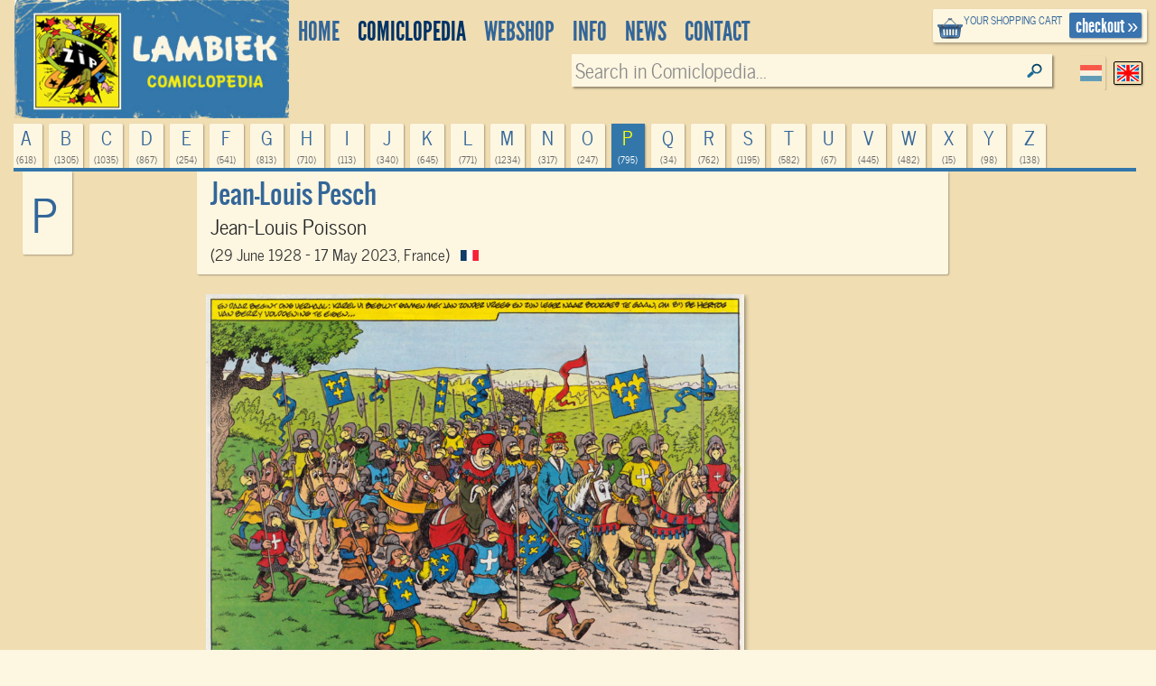

--- FILE ---
content_type: text/html; charset=UTF-8
request_url: https://www.lambiek.net/artists/p/pesch_jl.htm
body_size: 8729
content:
<!DOCTYPE html>
<!--[if lt IE 7]> <html class="no-js ie6 oldie" lang="en"> <![endif]-->
<!--[if IE 7]>    <html class="no-js ie7 oldie" lang="en"> <![endif]-->
<!--[if IE 8]>    <html class="no-js ie8 oldie" lang="en"> <![endif]-->
<!--[if gt IE 8]><!-->
   
<html xmlns="http://www.w3.org/1999/xhtml" class="no-js" lang="en"> <!--<![endif]-->
<head >      
     <title>Jean-Louis Pesch - Lambiek Comiclopedia</title>                         
    <meta charset="utf-8">
  	<meta name="description" content="Jean-Louis Pesch was one of the most successful French artists of animal comics. Originally named Jean-Louis Poisson, he was born in 1928 in Paris, but his family moved to the village of Anjou only weeks after his birth. The rural environment amidst the Loire valley wine country gave..." >
    <meta name="msapplication-TileColor" content="#f00909">
    <meta name="msapplication-TileImage" content="/images/68f58034-7f6e-45c4-838e-adf7f96b65f7.png">
		<meta name="viewport" content="width=device-width, initial-scale=1">
   	<link rel="alternate" type="application/rss+xml" title="latest webstore additions" href="/rssfeeds/?type=new" >
		<link rel="alternate" type="application/rss+xml" title="latest comiclopedia additions" href="/rssfeeds/?type=comiclopedia" >
		<meta property="fb:app_id" content="409382332409180">
    <meta property="fb:admins" content="787644347" >
		
         <meta property="og:site_name" content="lambiek.net" />
         <meta property="og:type" content="author" />

         <meta property="og:title" content="Jean-Louis Pesch" />
         
         <meta property="og:description" content="Jean-Louis Pesch was one of the most successful French artists of animal comics. Originally named Jean-Louis Poisson, he was born in 1928 in Paris, but his family moved to the village of Anjou only weeks after his birth. The rural environment amidst the Loire valley wine country gave..." />
         <meta property="og:url" content="https://www.lambiek.net/artists/p/pesch_jl.htm" />
         <meta property="og:image" content="https://www.lambiek.net/artists/img/1021-77472-999-v3a.jpg"/>
<link rel="canonical" href="https://www.lambiek.net/artists/p/pesch_jl.htm" />
    <meta name="msvalidate.01" content="44456B5AB53568E46A58C4FD9D2FBCEF" />
  <link rel="apple-touch-icon" sizes="57x57" href="/licons/apple-touch-icon-57x57.png">
<link rel="apple-touch-icon" sizes="60x60" href="/licons/apple-touch-icon-60x60.png">
<link rel="apple-touch-icon" sizes="72x72" href="/licons/apple-touch-icon-72x72.png">
<link rel="apple-touch-icon" sizes="76x76" href="/licons/apple-touch-icon-76x76.png">
<link rel="apple-touch-icon" sizes="114x114" href="/licons/apple-touch-icon-114x114.png">
<link rel="apple-touch-icon" sizes="120x120" href="/licons/apple-touch-icon-120x120.png">
<link rel="apple-touch-icon" sizes="144x144" href="/licons/apple-touch-icon-144x144.png">
<link rel="apple-touch-icon" sizes="152x152" href="/licons/apple-touch-icon-152x152.png">
<link rel="apple-touch-icon" sizes="180x180" href="/licons/apple-touch-icon-180x180.png">
<link rel="icon" type="image/png" href="/licons/favicon-32x32.png" sizes="32x32">
<link rel="icon" type="image/png" href="/licons/favicon-194x194.png" sizes="194x194">
<link rel="icon" type="image/png" href="/licons/favicon-96x96.png" sizes="96x96">
<link rel="icon" type="image/png" href="/licons/android-chrome-192x192.png" sizes="192x192">
<link rel="icon" type="image/png" href="/licons/favicon-16x16.png" sizes="16x16">
<link rel="manifest" href="/licons/manifest.json">
<link rel="shortcut icon" href="/licons/favicon.ico">
<meta name="msapplication-TileColor" content="#da532c">
<meta name="msapplication-TileImage" content="/licons/mstile-144x144.png">
<meta name="msapplication-config" content="/licons/browserconfig.xml">


 <!--[if lt IE 9]>
  <script src="//html5shiv.googlecode.com/svn/trunk/html5.js"></script>
  <![endif]-->
  <link rel="stylesheet" href="/js/highslide/highslide.css" >
  <link rel="stylesheet" href="/js/foundation/css/normalize.css" >
  <link rel="stylesheet" href="/js/foundation/css/foundation.min.css" >
  <script async  src="/js/foundation/js/vendor/modernizr.js"></script>

  
<link rel="stylesheet" href="/js/bxslider/bx_styles/bx_styles.css" type="text/css" media="screen" >
<link rel="stylesheet" href="/js/highslide/highslide.css" type="text/css" media="screen" >
<!--[if lt IE 9]>
<link rel="stylesheet" href="/share/styles/only_ie.css" type="text/css" media="screen">
<link type="text/css" rel="stylesheet" href="/js/highslide/highslide-ie6.css"  media="screen" >
<![endif]--><link rel="stylesheet" href="/share/styles/default.css" type="text/css"/>

  <link rel="stylesheet" href="/js/jquery-ui/css/cupertino/jquery-ui-1.8.12.custom.css" type="text/css">
  <link href="/js/jquery-ui/jquery.pnotify.default.css" media="all" rel="stylesheet" type="text/css" >

   <link href="/share/styles/dirk.css" media="screen" rel="stylesheet" type="text/css" >

  <link rel="image_src" href="/images/zip.gif" />
  <script src="/js/jquery/jquery-1.6.min.js"></script>
  
<!-- Google tag (gtag.js) -->
<script async src="https://www.googletagmanager.com/gtag/js?id=G-84WHN92HS3"></script>
<script>
  window.dataLayer = window.dataLayer || [];
  function gtag(){dataLayer.push(arguments);}
  gtag('js', new Date());

  gtag('config', 'G-84WHN92HS3');
</script>
 <meta name="theme-color" content="#37a" />
</head>
<body class="artist_view english">
<div id="fb-root"></div>

 <!-- top.xhtml -->
<div id="page" class="row wrapper">
  <header id="branding">
    <div class="row collapse" id="mainbar">
      <div class="small-3 columns">
        <div id="site-title" >
          <a href="/">
            <img class="shoplogo" alt="Lambiek Comic Shop" src="/share/images/branding/lambiek-logo_egaal.png">
            <img class="comiclopedialogo" alt="Lambiek Comiclopedia" src="/share/images/branding/lambiek-comiclo-logo.jpg">
            </a>
        </div>
      </div>
      <div class="small-9 columns">
        <div class="checkoutblok_holder">
          <div class="checkoutblok">
            <div class="left hide-for-medium-down">        	<h3>
                <a  rel="nofollow" href="/shoppingcart/manage/">
                  your shopping cart</a></h3>
              <div id="scitems">
              </div>
              <!-- #scitems -->
            </div>
            <!-- .left -->
            <a class="checkout right" rel="nofollow" href="/shoppingcart/manage/">
              checkout&nbsp;&raquo;</a>
          </div>
          <!-- .checkoutblok -->
          <iframe  name="shoppingcart"   src="/shoppingcart/" id="iframe" >
          </iframe>
        </div>
        <!-- .checkoutblok_holder -->

          

<!-- menu.xhtml -->
 <div class="lanselect " >
  <a href="?lan=dutch" rel="nofollow" class="rounded shadow dutch ">Dutch</a>
  <a href="?lan=english" rel="nofollow" class="rounded shadow english current">English</a>
</div>
<nav id="access">
<div class="menu-action">
<a href="#mainbar" id="mainbarButton" class="main-button medium secondary button"></a>
<a href="#mainbar" id="searchButton" class="main-button medium secondary button"></a></div>
<ul class="menulist">
          <li style="display:none">
           <ul class="sub" >		
              		
              </ul></li>        
              <li id="main1-home">
              <a href="/home.html" ><span>
              home</span></a>
               <ul class="sub" >				
              			
              		
              </ul></li>        
              <li id="main2-comiclopedia">
              <a href="/comiclopedia.html" ><span>
              comiclopedia</span></a>
               <ul class="sub" >				
              
              <li id="subartist-compendium" class="roundbottom shadow"><a href="/comiclopedia/artist-compendium.html">
              artist compendium</a>				
              </li>			
              		
              				
              
              <li id="substripgeschiedenis" class="roundbottom shadow"><a href="/comiclopedia/stripgeschiedenis.html">
              Comic History</a>				
              </li>			
              		
              </ul></li>        
              <li id="main3-webshop">
              <a href="/webshop.html" ><span>
              Webshop</span></a>
               <ul class="sub" >				
              			
              		
              </ul></li>        
              <li id="main4-infomenu">
              <a href="/infomenu.html" ><span>
              Info</span></a>
               <ul class="sub" >				
              
              <li id="subabout-lambiek" class="roundbottom shadow"><a href="/infomenu/about-lambiek.html">
              About Lambiek</a>				
              </li>			
              		
              				
              
              <li id="subbestellen-en-betalen" class="roundbottom shadow"><a href="/infomenu/bestellen-en-betalen.html">
              Orders & payments</a>				
              </li>			
              		
              				
              
              <li id="subcolofon" class="roundbottom shadow"><a href="/infomenu/colofon.html">
              Credits</a>				
              </li>			
              		
              				
              
              <li id="subfaq" class="roundbottom shadow"><a href="/infomenu/faq.html">
              FAQ</a>				
              </li>			
              		
              </ul></li>        
              <li id="main5-news">
              <a href="/news.html" ><span>
              news</span></a>
               <ul class="sub" >				
              			
              		
              </ul></li>        
              <li id="main6-contact">
              <a href="/contact.html" ><span>
              contact</span></a>
               <ul class="sub" >				
              			
              
    
            </ul>
            </li>
    </ul>
    
 	


<div class="search search-comiclopedia ">
  <div class="row">
    <div class="small-6 medium-4 columns hide-for-small">
      <label class="prefix right inline">
             </label>
    </div>
    <div class="small-12 medium-8 columns">
      <input type="hidden" name="type" value="artistsearch">
      <input type="text" name="keyword" placeholder="Search in Comiclopedia..."  class="inputfield rounded shadow" >
    </div>
  </div>
</div>
<div class="search search-webshop">
  <div class="row">
    <div class="small-6 medium-4  columns hide-for-small">
      <div class="row collapse">
        <div class="small-8 columns  hide-for-medium-down">
          <span class="prefix">
            Search in
            Webshop
          </span>
        </div>
       
      </div>
    </div>
    <div class="small-12 medium-8 columns" id="searchinput">
      <input type="hidden" name="type" value="booksearch">
      <input type="text" name="keyword" id="booktitlesearch"  class="rounded shadow"        placeholder="Keyword">
    </div>
  </div>
</div>
 
 <script>
  //<![CDATA[ 
    $(document).ready(function(){
     var current =$("#main2-comiclopedia");
     current.addClass("current");
     $("#sub",current).addClass("current");
     $('ul.nav> li:nth-child(1)').remove();
     $('ul.nav ul').not(':has(li)').remove();
     $('#mainbarButton, .touch #site-title a').click(function(event ){
        event.preventDefault()
      $('ul.menulist').toggleClass('active')
     })
$('#searchButton').click(function(event ){
        event.preventDefault()
         $('header#branding').toggleClass("findactive");
      if ($('body.artist_view, body.dutchcomics').length)
      {
      $('#access .search-comiclopedia input.inputfield').focus();
      }
      else{
      $('#access  input#booktitlesearch').focus()
      }

     })


     $('.menu-button a').click(function(event){
     event.preventDefault()
         $('.shopintro').toggleClass('active');
         })
     
  });
  //]]>
  </script>

</nav>
 

<!-- end menu.xhtml -->


      </div>

    </div>
  </header>
  <!-- #branding -->
  <a  name="tophead"></a>
  <div id="main" class="pagewidth">
    <!-- end top.xhtml --><!-- share/templates/comiclopedia/default.xhtml -->
<div class="large-12 columns">
 <div id="comiclopedia" class="fullpage" style="min-height: 500px" itemscope itemtype="http://schema.org/NewsArticle">
  <div class="artistintro">

     <div class="row">
        <ul class="letters navtablist " >
        
        <li  class="roundtop shadow ">
          <a rel="nofollow" title="618 items" href="/artists/a/">a
            <span>(618)
            </span></a>
        </li>
        
        <li  class="roundtop shadow ">
          <a rel="nofollow" title="1305 items" href="/artists/b/">b
            <span>(1305)
            </span></a>
        </li>
        
        <li  class="roundtop shadow ">
          <a rel="nofollow" title="1035 items" href="/artists/c/">c
            <span>(1035)
            </span></a>
        </li>
        
        <li  class="roundtop shadow ">
          <a rel="nofollow" title="867 items" href="/artists/d/">d
            <span>(867)
            </span></a>
        </li>
        
        <li  class="roundtop shadow ">
          <a rel="nofollow" title="254 items" href="/artists/e/">e
            <span>(254)
            </span></a>
        </li>
        
        <li  class="roundtop shadow ">
          <a rel="nofollow" title="541 items" href="/artists/f/">f
            <span>(541)
            </span></a>
        </li>
        
        <li  class="roundtop shadow ">
          <a rel="nofollow" title="813 items" href="/artists/g/">g
            <span>(813)
            </span></a>
        </li>
        
        <li  class="roundtop shadow ">
          <a rel="nofollow" title="710 items" href="/artists/h/">h
            <span>(710)
            </span></a>
        </li>
        
        <li  class="roundtop shadow ">
          <a rel="nofollow" title="113 items" href="/artists/i/">i
            <span>(113)
            </span></a>
        </li>
        
        <li  class="roundtop shadow ">
          <a rel="nofollow" title="340 items" href="/artists/j/">j
            <span>(340)
            </span></a>
        </li>
        
        <li  class="roundtop shadow ">
          <a rel="nofollow" title="645 items" href="/artists/k/">k
            <span>(645)
            </span></a>
        </li>
        
        <li  class="roundtop shadow ">
          <a rel="nofollow" title="771 items" href="/artists/l/">l
            <span>(771)
            </span></a>
        </li>
        
        <li  class="roundtop shadow ">
          <a rel="nofollow" title="1234 items" href="/artists/m/">m
            <span>(1234)
            </span></a>
        </li>
        
        <li  class="roundtop shadow ">
          <a rel="nofollow" title="317 items" href="/artists/n/">n
            <span>(317)
            </span></a>
        </li>
        
        <li  class="roundtop shadow ">
          <a rel="nofollow" title="247 items" href="/artists/o/">o
            <span>(247)
            </span></a>
        </li>
        
        <li  class="roundtop shadow current">
          <a rel="nofollow" title="795 items" href="/artists/p/">p
            <span>(795)
            </span></a>
        </li>
        
        <li  class="roundtop shadow ">
          <a rel="nofollow" title="34 items" href="/artists/q/">q
            <span>(34)
            </span></a>
        </li>
        
        <li  class="roundtop shadow ">
          <a rel="nofollow" title="762 items" href="/artists/r/">r
            <span>(762)
            </span></a>
        </li>
        
        <li  class="roundtop shadow ">
          <a rel="nofollow" title="1195 items" href="/artists/s/">s
            <span>(1195)
            </span></a>
        </li>
        
        <li  class="roundtop shadow ">
          <a rel="nofollow" title="582 items" href="/artists/t/">t
            <span>(582)
            </span></a>
        </li>
        
        <li  class="roundtop shadow ">
          <a rel="nofollow" title="67 items" href="/artists/u/">u
            <span>(67)
            </span></a>
        </li>
        
        <li  class="roundtop shadow ">
          <a rel="nofollow" title="445 items" href="/artists/v/">v
            <span>(445)
            </span></a>
        </li>
        
        <li  class="roundtop shadow ">
          <a rel="nofollow" title="482 items" href="/artists/w/">w
            <span>(482)
            </span></a>
        </li>
        
        <li  class="roundtop shadow ">
          <a rel="nofollow" title="15 items" href="/artists/x/">x
            <span>(15)
            </span></a>
        </li>
        
        <li  class="roundtop shadow ">
          <a rel="nofollow" title="98 items" href="/artists/y/">y
            <span>(98)
            </span></a>
        </li>
        
        <li  class="roundtop shadow ">
          <a rel="nofollow" title="138 items" href="/artists/z/">z
            <span>(138)
            </span></a>
        </li>
        
      </ul>
        <div class="medium-2 columns hide-for-small-only artistintro-left">
          <div class="currentletter roundbottom shadow hide-for-medium">p
          </div>
        </div>
        <div class="large-pull-2 large-8 columns artistprofile roundbottom shadow">
          <div class="artistinfo" xmlns:v="http://rdf.data-vocabulary.org/#" typeof="v:Person">
            <div class="addthis_toolbox addthis_default_style right">
<!-- Go to www.addthis.com/dashboard to customize your tools -->
<div class="addthis_sharing_toolbox"></div>
            </div>
            <span style="display:none"  property="v:title"  itemprop="description">
              Comic Creator    Jean-Louis Pesch
            </span>
            <h1  property="v:name" itemprop="headline">Jean-Louis Pesch</h1>
            <h2  property="v:nickname" itemprop="alternativeHeadline">Jean-Louis Poisson </h2>
            <p>
              (29 June 1928 - 17 May 2023, France)
              <span   rel="v:address">
                <span typeof="v:Address">
                  <span property="v:region"> &nbsp;
                    <img class="noshadow" width="20" height="12" alt="France" src="/share/images/flags/iso/FR.png" />
                  </span>
                </span>
              </span>
            </p>
          </div>
          <img style="display:none" itemprop="image" alt="Jean-Louis  Pesch" src="/artists/img/1021-77472-999-v3a.jpg"/>
        </div>
      </div>
  </div>

<div class="row">
     <div class="large-offset-2 large-8 columns artisttext">
        <div  class="content" itemprop="articleBody">
        <p class="cmc-img">
	<a href="/artists/image/p/pesch_jl/pesch_jean_louis.jpg" rel="highslide"><img alt="Bec-En-Fer, by Jean-Louis Pesch" height="401" class="lazy" data-original="/artists/image/p/pesch_jl/pesch_jean_louis.jpg" width="596" /></a><br />
	<em>&#39;Bec-en-fer&#39;. Dutch-language version.&nbsp;</em></p>
<p class="bodytext">
	Jean-Louis Pesch was one of the most successful French artists of animal comics. Originally named Jean-Louis Poisson, he was born in 1928 in Paris, but his family moved to the village of Anjou only weeks after his birth. The rural environment amidst the Loire valley wine country gave Pesch his love for animals and nature. Another passion was drawing, which he started doing at a young age.</p>
<p class="bodytext">
	From 1948 on, Pesch worked in the advertising and animation for a while, but eventually turned to comics in 1954. He created stories with characters like &#39;Nouni&#39;, &#39;Pinpin&#39;, &#39;Yoyo&#39;, &#39;Couinou&#39;, &#39;Couic&#39;, &#39;Pik-Pik le H&eacute;risson&#39; and &#39;Perlipopette et Sacripan&#39; and a host of other animal characters for magazines like &Acirc;mes Vaillantes, Coeurs Vaillants, Fripounet et Marisette and Capucine. In the following years Jean-Louis Pesch expanded his activities by working for the magazines Mireille, L&#39;Intripid&eacute; and Bernadette. &nbsp;</p>
<p class="cmc-img">
	<a href="/artists/image/p/pesch_jl/pesch_kwekkerd.jpg" rel="highslide"><img height="467" class="lazy" data-original="/artists/image/p/pesch_jl/pesch_kwekkerd.jpg" width="562" /></a><br />
	<em>&#39;Kwekkerd&#39; (Dutch-language version of one of his early works, published in Het Blad van Barend de Beer #45, 1969).</em></p>
<p class="bodytext">
	Many of his early work for these magazines were done in cooperation with writer Henriette Robitaillie, with whom he also made several books in the series &#39;Nick et Panchito for &Eacute;ditions Mondiales (1963-64). In 1961, Pesch and Robitaillie also created &#39;Bec-en-Fer&#39; together for Le P&egrave;lerin. This historical funny animal series was initially rather short-lived, but it returned in the 1980s, when Fleurus and Lombard published the series about the sole heir of the Earl of Phildor, directly in books, by then both written and drawn by Pesch. In the 1980s Jean-Louis Pesch took over the classic series &#39;Les Pieds Nickel&eacute;s&#39;, originally drawn by <a href="/artists/f/forton_louis.htm">Louis Forton</a> and <a href="/artists/p/pellos.htm">Pellos</a>. Two years later he drew &#39;Les Primeurs&#39; for <a href="/magazines/tintin.htm">Tintin</a>, a series about vegetables, written by <a href="/artists/f/franz.htm">Franz</a>.</p>
<p class="cmc-img">
	<a href="/artists/image/p/pesch_jl/pesch_sylvainetsylvette.jpg" rel="highslide"><img alt="Sylvain et Sylvette, by Jean-Louis Pesch" height="398" class="lazy" data-original="/artists/image/p/pesch_jl/pesch_sylvainetsylvette.jpg" width="560" /></a><br />
	<em>&#39;Sylvain et Sylvette&#39;. Dutch-language version.&nbsp;</em></p>
<p class="bodytext">
	Even though Pesch has a big oeuvre of his own, he is mainly remembered for his work on the fairy tale series &#39;Sylvain et Sylvette&#39;, originally created by&nbsp;<a href="/artists/c/cuvillier_maurice.htm">Maurice Cuvillier</a>. Taken the series over in 1956, Pesch has drawn over 4.000 pages starring the two orphan children and their animal friends.&nbsp; He initially worked on the series with writer Claude Dubois, until Fleurus canceled publication in 1986. Pesch moved the characters to Le Lombard in 1990, and then to Dargaud in 2001. By then, the comic had evolved into a series of gags written by <a href="/artists/b/belom.htm">B&eacute;lom</a> and with graphic assistance of <a href="/artists/b/berik.htm">B&eacute;rik</a> (Fr&eacute;d&eacute;ric Berg&egrave;se). Although having reached the age of retirement a long time ago, Jean-Louis Pesch continued to work on his comics and advertising projects from his hometown Ch&acirc;teauneuf-sur-Sarthe, in Maine-et-Loire until his death in 2023.</p>
<p class="bodytext">
	&#39;Bec-en-Fer&#39; was spoofed as a sex parody by <a href="/artists/b/brunel_roger.htm">Roger Brunel</a> in &#39;Pastiches 3&#39; (1984).</p>
<p class="cmc-img">
	<a href="/artists/image/p/pesch_jl/pesch_becenfer2.jpg" rel="highslide"><img alt="Bec-en-Fer, by Jean-Louis Pesch" height="432" class="lazy" data-original="/artists/image/p/pesch_jl/pesch_becenfer2.jpg" width="301" /></a><br />
	<em>&#39;Bec-en-Fer&#39;.</em></p>

        </div>
      <div class="large-12 columns copyright info">
        <p class="credits">
          
        </p>
        Artwork &copy; 2026 Jean-Louis Pesch
        <p>
        Website &copy; 1994-2026  Lambiek

      <p class="update info"  >
        Last updated: 2026-01-11</p>
        <meta itemprop="datePublished" content="1970-01-01T01:33:46+01:00"/>

      </div>
  </div>
  
   <div class="large-12 columns" id="prevnext"></div>
</div>


<div class="row">
 <div class="small-12 medium-10 large-8 medium-centered large-centered columns ">
    <div class="leuk" style="top:auto;margin-right: 112px">
          <div class="addthis_toolbox addthis_default_style ">
<!-- Go to www.addthis.com/dashboard to customize your tools -->
<div class="addthis_native_toolbox"></div>
          </div>
    <!-- Go to www.addthis.com/dashboard to customize your tools -->
<script src="//s7.addthis.com/js/300/addthis_widget.js#pubid=ra-563e31a70fa51314"></script>
    </div>
    <div class="fb-comments"  colorscheme="light" data-href="http://www.lambiek.net/artists/p/pesch_jl.htm" data-num-posts="2" data-width="604" ></div>

</div>
</div>
	<div class="row">
  <div class="artistuitro navbottom large-12 columns">


   <ul  class="letters navtablist ">
                  
    <li class="roundbottom shadow "><a rel="nofollow" title="618 items" href="/artists/a/">a<span>(618)</span></a></li>
                  
    <li class="roundbottom shadow "><a rel="nofollow" title="1305 items" href="/artists/b/">b<span>(1305)</span></a></li>
                  
    <li class="roundbottom shadow "><a rel="nofollow" title="1035 items" href="/artists/c/">c<span>(1035)</span></a></li>
                  
    <li class="roundbottom shadow "><a rel="nofollow" title="867 items" href="/artists/d/">d<span>(867)</span></a></li>
                  
    <li class="roundbottom shadow "><a rel="nofollow" title="254 items" href="/artists/e/">e<span>(254)</span></a></li>
                  
    <li class="roundbottom shadow "><a rel="nofollow" title="541 items" href="/artists/f/">f<span>(541)</span></a></li>
                  
    <li class="roundbottom shadow "><a rel="nofollow" title="813 items" href="/artists/g/">g<span>(813)</span></a></li>
                  
    <li class="roundbottom shadow "><a rel="nofollow" title="710 items" href="/artists/h/">h<span>(710)</span></a></li>
                  
    <li class="roundbottom shadow "><a rel="nofollow" title="113 items" href="/artists/i/">i<span>(113)</span></a></li>
                  
    <li class="roundbottom shadow "><a rel="nofollow" title="340 items" href="/artists/j/">j<span>(340)</span></a></li>
                  
    <li class="roundbottom shadow "><a rel="nofollow" title="645 items" href="/artists/k/">k<span>(645)</span></a></li>
                  
    <li class="roundbottom shadow "><a rel="nofollow" title="771 items" href="/artists/l/">l<span>(771)</span></a></li>
                  
    <li class="roundbottom shadow "><a rel="nofollow" title="1234 items" href="/artists/m/">m<span>(1234)</span></a></li>
                  
    <li class="roundbottom shadow "><a rel="nofollow" title="317 items" href="/artists/n/">n<span>(317)</span></a></li>
                  
    <li class="roundbottom shadow "><a rel="nofollow" title="247 items" href="/artists/o/">o<span>(247)</span></a></li>
                  
    <li class="roundbottom shadow "><a rel="nofollow" title="795 items" href="/artists/p/">p<span>(795)</span></a></li>
                  
    <li class="roundbottom shadow "><a rel="nofollow" title="34 items" href="/artists/q/">q<span>(34)</span></a></li>
                  
    <li class="roundbottom shadow "><a rel="nofollow" title="762 items" href="/artists/r/">r<span>(762)</span></a></li>
                  
    <li class="roundbottom shadow "><a rel="nofollow" title="1195 items" href="/artists/s/">s<span>(1195)</span></a></li>
                  
    <li class="roundbottom shadow "><a rel="nofollow" title="582 items" href="/artists/t/">t<span>(582)</span></a></li>
                  
    <li class="roundbottom shadow "><a rel="nofollow" title="67 items" href="/artists/u/">u<span>(67)</span></a></li>
                  
    <li class="roundbottom shadow "><a rel="nofollow" title="445 items" href="/artists/v/">v<span>(445)</span></a></li>
                  
    <li class="roundbottom shadow "><a rel="nofollow" title="482 items" href="/artists/w/">w<span>(482)</span></a></li>
                  
    <li class="roundbottom shadow "><a rel="nofollow" title="15 items" href="/artists/x/">x<span>(15)</span></a></li>
                  
    <li class="roundbottom shadow "><a rel="nofollow" title="98 items" href="/artists/y/">y<span>(98)</span></a></li>
                  
    <li class="roundbottom shadow "><a rel="nofollow" title="138 items" href="/artists/z/">z<span>(138)</span></a></li>
                     
   </ul>
   		<div class="searchbottom">
         <h4>Find other artists in the Comiclopedia:</h4>
			<div class="search search-comiclopedia">
				<p>Search in Comiclopedia</p>
				<input type="text" value="Search in Comiclopedia..." id="inputfield2" class="rounded shadow" />
			</div>
		</div>
  </div> 
 </div>
<!-- SHOP PART -->
    <a name="books"></a>
    <div class="bibliography-header"><h3>Series and books by <span class="artistname">Jean-Louis Pesch</span>
     you can order today:</h3> 
	</div>        
  <div class="bibliography" >
     <div class="bibliography-inner rounded">
 <div class="scrollable" id="load"></div> 
 </div> 

  </div>   

	<div class="bibliography-footer">
    </div>
<div class="row">
 <div class="small-12 columns medium-8 medium-centered">
   <div class="panel bedeltekst artista">
<a href="#" id="closer" onclick="$('.bedeltekst').remove();return false;">X</a>
 <form action="https://www.paypal.com/cgi-bin/webscr" method="post" target="_top" class="right">
<input type="hidden" name="cmd" value="_donations">
<input type="hidden" name="business" value="lambiek@lambiek.net">
<input type="hidden" name="lc" value="US">
<input type="hidden" name="item_name" value="lambiek comiclopedia">
<input type="hidden" name="no_note" value="0">
<input type="hidden" name="currency_code" value="EUR">
<input type="hidden" name="bn" value="PP-DonationsBF:btn_donateCC_LG.gif:NonHostedGuest">
<input type="image" src="https://www.paypalobjects.com/en_US/i/btn/btn_donateCC_LG.gif" border="0" name="submit" alt="PayPal - The safer, easier way to pay online!">
<img alt="" border="0" src="https://www.paypalobjects.com/en_US/i/scr/pixel.gif" width="1" height="1">
</form>
<p> If you want to help us continue and improve our ever- expanding database, we would appreciate your donation through Paypal.

  </p>    
  </div> 
</div>
</div>
 
</div> 
</div> 
 


  
  <script >

     $(function(){
        $("#prevnext").load("/ajax/comclopedia_nextprev/?id=4969",function(){
             //$(".bedeltekst.artista").prependTo("body");
             
        })
        $('<span id="load"> SEARCHING ... </span>').appendTo('.scrollable')

			 $('.touch ul.letters li.current a').click(function(event){
				 event.preventDefault();
         var balk = $(this).parent().parent();
				 balk.addClass('active');
			 	})

			 $(".bibliography .scrollable").load("/ajax/findbook/?id=4969",
			  function(data){
			       //$('.bibliography .scrollable').append(data);
       $(".scrollable #load").removeAttr("id");

      var obj=$('.bibliography-inner .shopitem')
     
     
      if (obj.length > 0)
        {
              var boekhoogte= $('.shopitem').height();
              var ruimte= $('.artisttext').height();
              var aantal= Math.ceil(ruimte/boekhoogte)
               $('.artisttext').after('<div class="medium-12 large-2 columns"><div class="bibliography-header"><p class="strong"><span class="artistname">Jean-Louis Pesch</span> in our shop</p></div>');
                teller=0;
              $.each(obj,function(){
                teller= teller+1;
                if (teller< aantal) {
                      var x= $(this).clone()
                      $('.sale').append(x);
                      }
                })
        }
      
 


        first= "Jean-Louis";
        last= "Pesch";
        if (first) slugname= string_to_slug( last + ' ' + first); else slugname= string_to_slug(last);
        $(".bibliography-header h3, .bibliography-header p.strong").wrap('<a href="/shop/artist/'+ slugname +'.html">')
        $(".bibliography-header a").css('color', '#fff')
        
        })


      });

      		
 

  </script>  
    <script type="application/ld+json">
    {
     "@context": "http://schema.org",
     "@type": "BreadcrumbList",
     "itemListElement":
     [
      {
       "@type": "ListItem",
       "position": 1,
       "item":
       {
        "@id": "/comiclopedia.html",
        "name": "Comiclopedia"
        }
      },
      {
       "@type": "ListItem",
      "position": 2,
      "item":
       {
         "@id": "/artists/p/",
         "name": "Comic Creators"
       }
      }
     ]
    }
    </script>
  
   <!--end share/templates/comiclopedia/default.xhtml-->
           	</div><!-- main -->
 
<footer id="colophon" >

	<div id="footer_contain">
    
    <div class="branding">
    	<span class="ir l">&nbsp;</span>
        <span class="ir c">&nbsp;</span>
    </div>
    


<div class="footertop"><a href="#" rel="nofollow" onClick="self.scrollTo(0,0); return false">top</a></div>
    
    <ul class="rightbottom">

     <li>
     <a href="/info/help/search.html?id=225">about searching</a>
     </li>
     <li>
     <a rel="nofollow" href="/info/legal/general_conditions.html">general conditions</a>
     </li>
     <li>
     <a rel="nofollow" href="/info/legal/privacy_statement.html">privacy statement</a>
     </li>

    </ul>

 </div><!-- #footer_contain -->
 <div class="footerbottom"></div>

</footer> <!-- #colophon -->

</div> <!-- #page -->

	<div id="webshopsearch"></div>
    <div id="comiclopediasearch"></div>

<script src="/js/highslide/highslide-full.packed.js"></script>
<script src="/js/jquery-ui/jquery-ui-1.8.11.custom.min.js "></script>
<script  src="/js/jquery-ui/jquery.pnotify.min.js"></script>
<script  src="/share/lambiek_functions16.js" ></script>
<script src="/js/digiz.js " charset="utf-16le"></script>


<script>
  $(document).ready(function(){
  $("img.lazy").lazyload({
              effect : "fadeIn"
        });
   barpos = $('.shopintro').offset();
   //console.log('barpos='+barpos.top);
   $(window).scroll(function() {
         if (barpos)
          if ($(this).scrollTop() > barpos.top){
              $('body').addClass("sticky");
              // move search to the fixedbar
              if (  !$(".search#fixedsearch").length ) {
              console.log('geen fixedsearch')
              $('<li id="fixedsearch" class="search search-webshop  right"></li>').appendTo('.navtablist');
              }
              $('#searchinput').appendTo('#fixedsearch');

            }
            else{
              $('body').removeClass("sticky");
              // move it back
              $('#searchinput').appendTo('#access .search-webshop> .row');
             // console.log('weer naar boven')
            }
          });

        $('img.lazy').lazyload({
        effect : "fadeIn"
        });

});

</script>
<script type="application/ld+json">
{
  "@context" : "http://schema.org",
  "@type" : "WebSite",
  "name" : "Lambiek.net",
  "alternateName" : "Comic books and Comics Compendium",
  "url" : "https://www.lambiek.net"
}
</script>


  <script src="/js/jquery.lazyload.min.js"></script>
  <script  src="/js/bxslider/jquery.bxSlider.min.js"></script>
             
            <script>(function(d, s, id) {
  var js, fjs = d.getElementsByTagName(s)[0];
  if (d.getElementById(id)) return;
  js = d.createElement(s); js.id = id;
  js.src = "//connect.facebook.net/en_US/all.js#xfbml=1&appId=409382332409180";
  fjs.parentNode.insertBefore(js, fjs);
}(document, 'script', 'facebook-jssdk'));</script>
    </body>
</html>